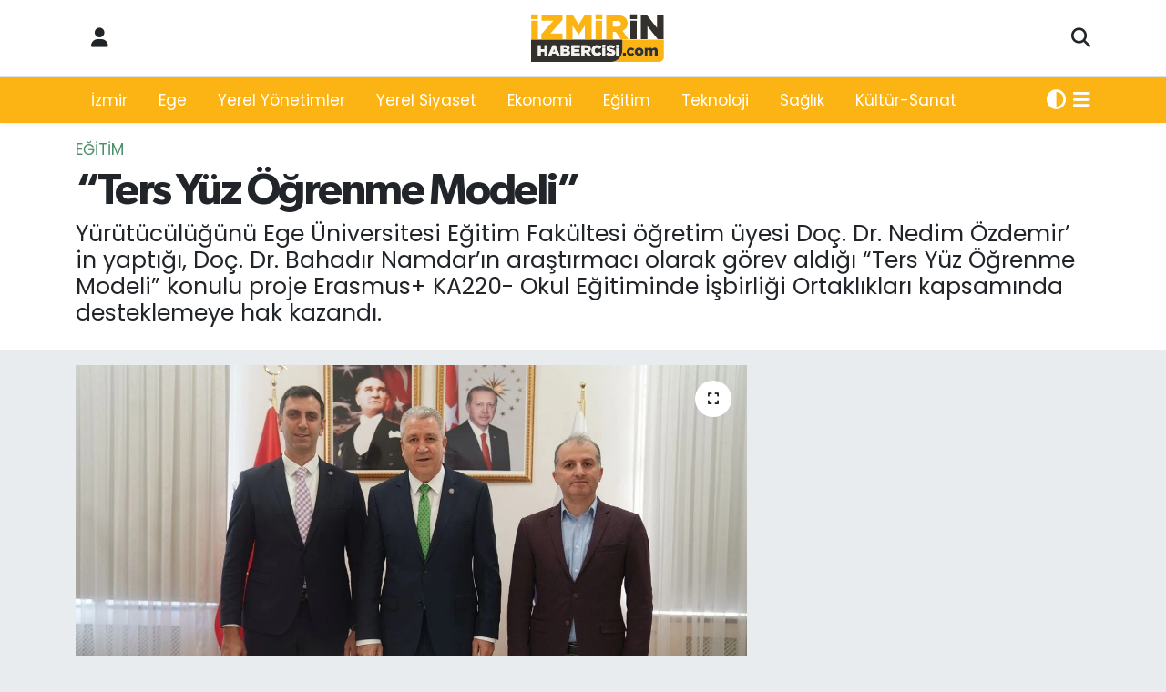

--- FILE ---
content_type: text/html; charset=UTF-8
request_url: https://www.izmirinhabercisi.com/ters-yuz-ogrenme-modeli
body_size: 18034
content:
<!DOCTYPE html>
<html lang="tr" data-theme="flow">
<head>
<link rel="dns-prefetch" href="//www.izmirinhabercisi.com">
<link rel="dns-prefetch" href="//izmirinhabercisicom.teimg.com">
<link rel="dns-prefetch" href="//static.tebilisim.com">
<link rel="dns-prefetch" href="//connect.facebook.net">
<link rel="dns-prefetch" href="//www.facebook.com">
<link rel="dns-prefetch" href="//pagead2.googlesyndication.com">
<link rel="dns-prefetch" href="//www.googletagmanager.com">
<link rel="dns-prefetch" href="//www.twitter.com">
<link rel="dns-prefetch" href="//www.instagram.com">
<link rel="dns-prefetch" href="//www.youtube.com">
<link rel="dns-prefetch" href="//api.whatsapp.com">
<link rel="dns-prefetch" href="//x.com">
<link rel="dns-prefetch" href="//www.linkedin.com">
<link rel="dns-prefetch" href="//pinterest.com">
<link rel="dns-prefetch" href="//t.me">
<link rel="dns-prefetch" href="//news.google.com">
<link rel="dns-prefetch" href="//tebilisim.com">
<link rel="dns-prefetch" href="//facebook.com">
<link rel="dns-prefetch" href="//twitter.com">

    <meta charset="utf-8">
<title>“Ters Yüz Öğrenme Modeli” - İzmir&#039;in Habercisi</title>
<meta name="description" content="Yürütücülüğünü Ege Üniversitesi Eğitim Fakültesi öğretim üyesi Doç. Dr. Nedim Özdemir’ in yaptığı, Doç. Dr. Bahadır Namdar’ın araştırmacı olarak görev aldığı “Ters Yüz Öğrenme Modeli” konulu proje Erasmus+ KA220- Okul Eğitiminde İşbirliği Ortaklıkları kapsamında desteklemeye hak kazandı.">
<meta name="keywords" content="Ters Yüz Öğrenme Modeli, Ege Üniversitesi Eğitim Fakültesi, Doç. Dr. Nedim Özdemir, Doç. Dr. Bahadır Namdar, Erasmus+ KA220">
<link rel="canonical" href="https://www.izmirinhabercisi.com/ters-yuz-ogrenme-modeli">
<meta name="viewport" content="width=device-width,initial-scale=1">
<meta name="X-UA-Compatible" content="IE=edge">
<meta name="robots" content="max-image-preview:large">
<meta name="theme-color" content="#fcb414">
<meta name="title" content="“Ters Yüz Öğrenme Modeli”">
<meta name="articleSection" content="news">
<meta name="datePublished" content="2023-03-01T10:23:00+03:00">
<meta name="dateModified" content="2023-03-01T10:23:00+03:00">
<meta name="articleAuthor" content="Atakan Şen">
<meta name="author" content="Atakan Şen">
<link rel="amphtml" href="https://www.izmirinhabercisi.com/ters-yuz-ogrenme-modeli/amp">
<meta property="og:site_name" content="İzmir&#039;in Habercisi">
<meta property="og:title" content="“Ters Yüz Öğrenme Modeli”">
<meta property="og:description" content="Yürütücülüğünü Ege Üniversitesi Eğitim Fakültesi öğretim üyesi Doç. Dr. Nedim Özdemir’ in yaptığı, Doç. Dr. Bahadır Namdar’ın araştırmacı olarak görev aldığı “Ters Yüz Öğrenme Modeli” konulu proje Erasmus+ KA220- Okul Eğitiminde İşbirliği Ortaklıkları kapsamında desteklemeye hak kazandı.">
<meta property="og:url" content="https://www.izmirinhabercisi.com/ters-yuz-ogrenme-modeli">
<meta property="og:image" content="https://izmirinhabercisicom.teimg.com/crop/1280x720/izmirinhabercisi-com/uploads/2023/03/docdr-bahadir-namdar-profdr-necdet-budak-docdr-nedim-ozdemir-1-6.JPG">
<meta property="og:image:width" content="1280">
<meta property="og:image:height" content="720">
<meta property="og:image:alt" content="“Ters Yüz Öğrenme Modeli”">
<meta property="og:article:published_time" content="2023-03-01T10:23:00+03:00">
<meta property="og:article:modified_time" content="2023-03-01T10:23:00+03:00">
<meta property="og:type" content="article">
<meta name="twitter:card" content="summary_large_image">
<meta name="twitter:site" content="@habercisizmirin">
<meta name="twitter:title" content="“Ters Yüz Öğrenme Modeli”">
<meta name="twitter:description" content="Yürütücülüğünü Ege Üniversitesi Eğitim Fakültesi öğretim üyesi Doç. Dr. Nedim Özdemir’ in yaptığı, Doç. Dr. Bahadır Namdar’ın araştırmacı olarak görev aldığı “Ters Yüz Öğrenme Modeli” konulu proje Erasmus+ KA220- Okul Eğitiminde İşbirliği Ortaklıkları kapsamında desteklemeye hak kazandı.">
<meta name="twitter:image" content="https://izmirinhabercisicom.teimg.com/crop/1280x720/izmirinhabercisi-com/uploads/2023/03/docdr-bahadir-namdar-profdr-necdet-budak-docdr-nedim-ozdemir-1-6.JPG">
<meta name="twitter:url" content="https://www.izmirinhabercisi.com/ters-yuz-ogrenme-modeli">
<link rel="shortcut icon" type="image/x-icon" href="https://izmirinhabercisicom.teimg.com/izmirinhabercisi-com/uploads/2021/10/izmirin-habercisi-favicon-1.png">
<link rel="manifest" href="https://www.izmirinhabercisi.com/manifest.json?v=6.6.4" />
<link rel="preload" href="https://static.tebilisim.com/flow/assets/css/font-awesome/fa-solid-900.woff2" as="font" type="font/woff2" crossorigin />
<link rel="preload" href="https://static.tebilisim.com/flow/assets/css/font-awesome/fa-brands-400.woff2" as="font" type="font/woff2" crossorigin />
<link rel="preload" href="https://static.tebilisim.com/flow/vendor/te/fonts/poppins/Poppins-400-Latin-Ext.woff2" as="font" type="font/woff2" crossorigin />
<link rel="preload" href="https://static.tebilisim.com/flow/vendor/te/fonts/poppins/Poppins-400-Latin.woff2" as="font" type="font/woff2" crossorigin />
<link rel="preload" href="https://static.tebilisim.com/flow/vendor/te/fonts/poppins/Poppins-500-Latin-Ext.woff2" as="font" type="font/woff2" crossorigin />
<link rel="preload" href="https://static.tebilisim.com/flow/vendor/te/fonts/poppins/Poppins-500-Latin.woff2" as="font" type="font/woff2" crossorigin />
<link rel="preload" href="https://static.tebilisim.com/flow/vendor/te/fonts/poppins/Poppins-700-Latin-Ext.woff2" as="font" type="font/woff2" crossorigin />
<link rel="preload" href="https://static.tebilisim.com/flow/vendor/te/fonts/poppins/Poppins-700-Latin.woff2" as="font" type="font/woff2" crossorigin />

<link rel="preload"
	href="https://static.tebilisim.com/flow/vendor/te/fonts/gibson/Gibson-Bold.woff2"
	as="font" type="font/woff2" crossorigin />
<link rel="preload"
	href="https://static.tebilisim.com/flow/vendor/te/fonts/gibson/Gibson-BoldItalic.woff2"
	as="font" type="font/woff2" crossorigin />
<link rel="preload"
	href="https://static.tebilisim.com/flow/vendor/te/fonts/gibson/Gibson-Italic.woff2"
	as="font" type="font/woff2" crossorigin />
<link rel="preload"
	href="https://static.tebilisim.com/flow/vendor/te/fonts/gibson/Gibson-Light.woff2"
	as="font" type="font/woff2" crossorigin />
<link rel="preload"
	href="https://static.tebilisim.com/flow/vendor/te/fonts/gibson/Gibson-LightItalic.woff2"
	as="font" type="font/woff2" crossorigin />
<link rel="preload"
	href="https://static.tebilisim.com/flow/vendor/te/fonts/gibson/Gibson-SemiBold.woff2"
	as="font" type="font/woff2" crossorigin />
<link rel="preload"
	href="https://static.tebilisim.com/flow/vendor/te/fonts/gibson/Gibson-SemiBoldItalic.woff2"
	as="font" type="font/woff2" crossorigin />
<link rel="preload"
	href="https://static.tebilisim.com/flow/vendor/te/fonts/gibson/Gibson.woff2"
	as="font" type="font/woff2" crossorigin />

<link rel="preload" as="style" href="https://static.tebilisim.com/flow/vendor/te/fonts/poppins.css?v=6.6.4">
<link rel="stylesheet" href="https://static.tebilisim.com/flow/vendor/te/fonts/poppins.css?v=6.6.4">
<link rel="preload" as="style" href="https://static.tebilisim.com/flow/vendor/te/fonts/gibson.css?v=6.6.4">
<link rel="stylesheet" href="https://static.tebilisim.com/flow/vendor/te/fonts/gibson.css?v=6.6.4">

<link rel="preload" as="style" href="https://izmirinhabercisicom.teimg.com/crop/1280x720/izmirinhabercisi-com/uploads/2023/03/docdr-bahadir-namdar-profdr-necdet-budak-docdr-nedim-ozdemir-1-6.JPG">
<link rel="preload" as="image" href="https://izmirinhabercisicom.teimg.com/crop/1280x720/izmirinhabercisi-com/uploads/2023/03/docdr-bahadir-namdar-profdr-necdet-budak-docdr-nedim-ozdemir-1-6.JPG">
<style>:root {
        --te-link-color: #333;
        --te-link-hover-color: #000;
        --te-font: "Poppins";
        --te-secondary-font: "Gibson";
        --te-h1-font-size: 48px;
        --te-color: #fcb414;
        --te-hover-color: #34312c;
        --mm-ocd-width: 85%!important; /*  Mobil Menü Genişliği */
        --swiper-theme-color: var(--te-color)!important;
        --header-13-color: #ffc107;
    }</style><link rel="preload" as="style" href="https://static.tebilisim.com/flow/assets/vendor/bootstrap/css/bootstrap.min.css?v=6.6.4">
<link rel="stylesheet" href="https://static.tebilisim.com/flow/assets/vendor/bootstrap/css/bootstrap.min.css?v=6.6.4">
<link rel="preload" as="style" href="https://static.tebilisim.com/flow/assets/css/app6.6.4.min.css">
<link rel="stylesheet" href="https://static.tebilisim.com/flow/assets/css/app6.6.4.min.css">



<script type="application/ld+json">{"@context":"https:\/\/schema.org","@type":"WebSite","url":"https:\/\/www.izmirinhabercisi.com","potentialAction":{"@type":"SearchAction","target":"https:\/\/www.izmirinhabercisi.com\/arama?q={query}","query-input":"required name=query"}}</script>

<script type="application/ld+json">{"@context":"https:\/\/schema.org","@type":"NewsMediaOrganization","url":"https:\/\/www.izmirinhabercisi.com","name":"\u0130zmir'in Habercisi","logo":"https:\/\/izmirinhabercisicom.teimg.com\/izmirinhabercisi-com\/uploads\/2021\/10\/logolar\/izmirin-habercisi-logo-1.svg","sameAs":["https:\/\/www.facebook.com\/izmirinhabercisi35","https:\/\/www.twitter.com\/habercisizmirin","in\/izmirin-habercisi\/","https:\/\/www.youtube.com\/channel\/UCzGnbyO4-6f4I2j5zlubfFw","https:\/\/www.instagram.com\/izmirin.habercisi"]}</script>

<script type="application/ld+json">{"@context":"https:\/\/schema.org","@graph":[{"@type":"SiteNavigationElement","name":"Ana Sayfa","url":"https:\/\/www.izmirinhabercisi.com","@id":"https:\/\/www.izmirinhabercisi.com"},{"@type":"SiteNavigationElement","name":"G\u00fcncel","url":"https:\/\/www.izmirinhabercisi.com\/guncel","@id":"https:\/\/www.izmirinhabercisi.com\/guncel"},{"@type":"SiteNavigationElement","name":"Ege","url":"https:\/\/www.izmirinhabercisi.com\/ege","@id":"https:\/\/www.izmirinhabercisi.com\/ege"},{"@type":"SiteNavigationElement","name":"Yerel Y\u00f6netimler","url":"https:\/\/www.izmirinhabercisi.com\/yerel-yonetimler","@id":"https:\/\/www.izmirinhabercisi.com\/yerel-yonetimler"},{"@type":"SiteNavigationElement","name":"Yerel Siyaset","url":"https:\/\/www.izmirinhabercisi.com\/yerel-siyaset","@id":"https:\/\/www.izmirinhabercisi.com\/yerel-siyaset"},{"@type":"SiteNavigationElement","name":"Magazin","url":"https:\/\/www.izmirinhabercisi.com\/magazin","@id":"https:\/\/www.izmirinhabercisi.com\/magazin"},{"@type":"SiteNavigationElement","name":"Ekonomi","url":"https:\/\/www.izmirinhabercisi.com\/ekonomi","@id":"https:\/\/www.izmirinhabercisi.com\/ekonomi"},{"@type":"SiteNavigationElement","name":"Spor","url":"https:\/\/www.izmirinhabercisi.com\/spor","@id":"https:\/\/www.izmirinhabercisi.com\/spor"},{"@type":"SiteNavigationElement","name":"E\u011fitim","url":"https:\/\/www.izmirinhabercisi.com\/egitim","@id":"https:\/\/www.izmirinhabercisi.com\/egitim"},{"@type":"SiteNavigationElement","name":"Teknoloji","url":"https:\/\/www.izmirinhabercisi.com\/teknoloji","@id":"https:\/\/www.izmirinhabercisi.com\/teknoloji"},{"@type":"SiteNavigationElement","name":"Siyaset","url":"https:\/\/www.izmirinhabercisi.com\/siyaset","@id":"https:\/\/www.izmirinhabercisi.com\/siyaset"},{"@type":"SiteNavigationElement","name":"Sa\u011fl\u0131k","url":"https:\/\/www.izmirinhabercisi.com\/saglik","@id":"https:\/\/www.izmirinhabercisi.com\/saglik"},{"@type":"SiteNavigationElement","name":"K\u00fclt\u00fcr-Sanat","url":"https:\/\/www.izmirinhabercisi.com\/kultur-sanat","@id":"https:\/\/www.izmirinhabercisi.com\/kultur-sanat"},{"@type":"SiteNavigationElement","name":"\u0130\u015f \u0130lanlar\u0131","url":"https:\/\/www.izmirinhabercisi.com\/is-ilanlari","@id":"https:\/\/www.izmirinhabercisi.com\/is-ilanlari"},{"@type":"SiteNavigationElement","name":"\u0130leti\u015fim","url":"https:\/\/www.izmirinhabercisi.com\/iletisim","@id":"https:\/\/www.izmirinhabercisi.com\/iletisim"},{"@type":"SiteNavigationElement","name":"Gizlilik S\u00f6zle\u015fmesi","url":"https:\/\/www.izmirinhabercisi.com\/gizlilik-sozlesmesi","@id":"https:\/\/www.izmirinhabercisi.com\/gizlilik-sozlesmesi"},{"@type":"SiteNavigationElement","name":"Yazarlar","url":"https:\/\/www.izmirinhabercisi.com\/yazarlar","@id":"https:\/\/www.izmirinhabercisi.com\/yazarlar"},{"@type":"SiteNavigationElement","name":"Foto Galeri","url":"https:\/\/www.izmirinhabercisi.com\/foto-galeri","@id":"https:\/\/www.izmirinhabercisi.com\/foto-galeri"},{"@type":"SiteNavigationElement","name":"Video Galeri","url":"https:\/\/www.izmirinhabercisi.com\/video","@id":"https:\/\/www.izmirinhabercisi.com\/video"},{"@type":"SiteNavigationElement","name":"Biyografiler","url":"https:\/\/www.izmirinhabercisi.com\/biyografi","@id":"https:\/\/www.izmirinhabercisi.com\/biyografi"},{"@type":"SiteNavigationElement","name":"R\u00f6portajlar","url":"https:\/\/www.izmirinhabercisi.com\/roportaj","@id":"https:\/\/www.izmirinhabercisi.com\/roportaj"},{"@type":"SiteNavigationElement","name":"Anketler","url":"https:\/\/www.izmirinhabercisi.com\/anketler","@id":"https:\/\/www.izmirinhabercisi.com\/anketler"}]}</script>

<script type="application/ld+json">{"@context":"https:\/\/schema.org","@type":"BreadcrumbList","itemListElement":[{"@type":"ListItem","position":1,"item":{"@type":"Thing","@id":"https:\/\/www.izmirinhabercisi.com","name":"Haberler"}},{"@type":"ListItem","position":2,"item":{"@type":"Thing","@id":"https:\/\/www.izmirinhabercisi.com\/egitim","name":"E\u011fitim"}},{"@type":"ListItem","position":3,"item":{"@type":"Thing","@id":"https:\/\/www.izmirinhabercisi.com\/ters-yuz-ogrenme-modeli","name":"\u201cTers Y\u00fcz \u00d6\u011frenme Modeli\u201d"}}]}</script>
<script type="application/ld+json">{"@context":"https:\/\/schema.org","@type":"NewsArticle","headline":"\u201cTers Y\u00fcz \u00d6\u011frenme Modeli\u201d","articleSection":"E\u011fitim","dateCreated":"2023-03-01T10:23:00+03:00","datePublished":"2023-03-01T10:23:00+03:00","dateModified":"2023-03-01T10:23:00+03:00","wordCount":317,"genre":"news","mainEntityOfPage":{"@type":"WebPage","@id":"https:\/\/www.izmirinhabercisi.com\/ters-yuz-ogrenme-modeli"},"articleBody":"Ege \u00dcniversitesi Rekt\u00f6r\u00fc Prof. Dr. Necdet Budak, \u201cTam akredite ara\u015ft\u0131rma \u00fcniversitemizde olu\u015fturdu\u011fumuz bilim ve ara\u015ft\u0131rma ekosisteminin olumlu yans\u0131malar\u0131n\u0131 almay\u0131 s\u00fcrd\u00fcr\u00fcyoruz. K\u0131ymetli akademisyenlerimiz \u00fcretti\u011fi projelerle, hem ulusal hem de uluslararas\u0131 arenada ad\u0131m\u0131z\u0131 duyurmaya devam ediyorlar. \u00dcniversitemiz koordinat\u00f6rl\u00fc\u011f\u00fcnde, dijitalle\u015fme ve uluslararas\u0131la\u015fma hedeflerimiz do\u011frultusunda haz\u0131rlanan \u2018Ters Y\u00fcz \u00d6\u011frenme Modeli\u2019 konulu proje ERASMUS+ KA220- Okul E\u011fitiminde \u0130\u015fbirli\u011fi Ortakl\u0131klar\u0131 kapsam\u0131nda desteklemeye uygun bulundu. E\u011fitim Fak\u00fcltesi \u00f6\u011fretim \u00fcyeleri Do\u00e7. Dr. Nedim \u00d6zdemir ve Do\u00e7. Dr. Bahad\u0131r Namdar\u2019\u0131 tebrik ediyor, ba\u015far\u0131lar\u0131n\u0131n devam\u0131n\u0131 diliyorum\u201d diye konu\u015ftu.\r\n\r\n\u201cDesteklenen 14 proje aras\u0131nda yer ald\u0131\u201d\r\n\r\nProje ile ilgili bilgi veren Ege \u00dcniversitesi E\u011fitim Fak\u00fcltesi \u00f6\u011fretim \u00fcyesi Do\u00e7. Dr. Nedim \u00d6zdemir ise \u201c\u00dcniversitemizin dijitalle\u015fme ve uluslararas\u0131la\u015fma hedefleri do\u011frultusunda haz\u0131rlad\u0131\u011f\u0131m\u0131z \u2018Ters Y\u00fcz \u00d6\u011frenme Modeli\u2019 konulu \u2018Flipping Learning Internationally in a Post Pandemic Era (FLIPP)\u2019 adl\u0131 projemiz 154 ba\u015fvuru aras\u0131ndan desteklenmeye hak kazanan 14 proje i\u00e7erisinde yer ald\u0131. ERASMUS+ KA220- Okul E\u011fitiminde \u0130\u015fbirli\u011fi Ortakl\u0131klar\u0131 kapsam\u0131nda haz\u0131rlad\u0131\u011f\u0131m\u0131z projenin koordinat\u00f6rl\u00fc\u011f\u00fcn\u00fc Ege \u00dcniversitesi \u00fcstleniyor.&nbsp; Projemizde, \u0130zmir Hayrettin Duran Anadolu Lisesi ile birlikte 5 farkl\u0131 \u00fclkeden 3 \u00fcniversite ve 3 orta\u00f6\u011fretim kurumu yer al\u0131yor. \u0130ki y\u0131l s\u00fcresince farkl\u0131 bran\u015flarda toplam 20 \u00f6\u011fretmen ve yakla\u015f\u0131k 500 \u00f6\u011frencinin yer alaca\u011f\u0131 \u00e7al\u0131\u015fmalarla dersin bilgi ve kavrama d\u00fczeyindeki i\u00e7eri\u011fi evde, uygulama ve daha \u00fcst basama\u011f\u0131na ait i\u00e7eri\u011fi ise okulda \u00f6\u011fretmen rehberli\u011finde yap\u0131lacak. Bu sayede \u00f6\u011frencilerin 21. y\u00fczy\u0131l becerilerini geli\u015ftirmelerine katk\u0131 sunaca\u011f\u0131z\u201d dedi.\r\n\r\nProjenin y\u00fcr\u00fct\u00fcc\u00fcl\u00fc\u011f\u00fcn\u00fc Ege \u00dcniversitesi E\u011fitim Fak\u00fcltesi \u00f6\u011fretim \u00fcyesi Do\u00e7. Dr. Nedim \u00d6zdemir yaparken, Do\u00e7. Dr. Bahad\u0131r Namdar projede ara\u015ft\u0131rmac\u0131 olarak yer al\u0131yor.\r\n\r\n\r\n\r\n--","description":"Y\u00fcr\u00fct\u00fcc\u00fcl\u00fc\u011f\u00fcn\u00fc Ege \u00dcniversitesi E\u011fitim Fak\u00fcltesi \u00f6\u011fretim \u00fcyesi Do\u00e7. Dr. Nedim \u00d6zdemir\u2019 in yapt\u0131\u011f\u0131, Do\u00e7. Dr. Bahad\u0131r Namdar\u2019\u0131n ara\u015ft\u0131rmac\u0131 olarak g\u00f6rev ald\u0131\u011f\u0131 \u201cTers Y\u00fcz \u00d6\u011frenme Modeli\u201d konulu proje Erasmus+ KA220- Okul E\u011fitiminde \u0130\u015fbirli\u011fi Ortakl\u0131klar\u0131 kapsam\u0131nda desteklemeye hak kazand\u0131.","inLanguage":"tr-TR","keywords":["Ters Y\u00fcz \u00d6\u011frenme Modeli","Ege \u00dcniversitesi E\u011fitim Fak\u00fcltesi","Do\u00e7. Dr. Nedim \u00d6zdemir","Do\u00e7. Dr. Bahad\u0131r Namdar","Erasmus+ KA220"],"image":{"@type":"ImageObject","url":"https:\/\/izmirinhabercisicom.teimg.com\/crop\/1280x720\/izmirinhabercisi-com\/uploads\/2023\/03\/docdr-bahadir-namdar-profdr-necdet-budak-docdr-nedim-ozdemir-1-6.JPG","width":"1280","height":"720","caption":"\u201cTers Y\u00fcz \u00d6\u011frenme Modeli\u201d"},"publishingPrinciples":"https:\/\/www.izmirinhabercisi.com\/gizlilik-sozlesmesi","isFamilyFriendly":"http:\/\/schema.org\/True","isAccessibleForFree":"http:\/\/schema.org\/True","publisher":{"@type":"Organization","name":"\u0130zmir'in Habercisi","image":"https:\/\/izmirinhabercisicom.teimg.com\/izmirinhabercisi-com\/uploads\/2021\/10\/logolar\/izmirin-habercisi-logo-1.svg","logo":{"@type":"ImageObject","url":"https:\/\/izmirinhabercisicom.teimg.com\/izmirinhabercisi-com\/uploads\/2021\/10\/logolar\/izmirin-habercisi-logo-1.svg","width":"640","height":"375"}},"author":{"@type":"Person","name":"Atakan \u015een","honorificPrefix":"","jobTitle":"","url":null}}</script>
<script data-cfasync="false" src="https://static.tebilisim.com/flow/assets/js/dark-mode.js?v=6.6.4"></script>





<meta name="facebook-domain-verification" content="mz4trb0oj3cyh1mecv7f6xmgg40poo" />
<meta name="yandex-verification" content="42a24231fd675c0a" />


<script>
  !function(f,b,e,v,n,t,s)
  {if(f.fbq)return;n=f.fbq=function(){n.callMethod?
  n.callMethod.apply(n,arguments):n.queue.push(arguments)};
  if(!f._fbq)f._fbq=n;n.push=n;n.loaded=!0;n.version='2.0';
  n.queue=[];t=b.createElement(e);t.async=!0;
  t.src=v;s=b.getElementsByTagName(e)[0];
  s.parentNode.insertBefore(t,s)}(window, document,'script',
  'https://connect.facebook.net/en_US/fbevents.js');
  fbq('init', '291532506211045');
  fbq('track', 'PageView');
</script>
<img height="1" width="1" style="display:none"
  src="https://www.facebook.com/tr?id=291532506211045&ev=PageView&noscript=1"
/>



<div align="center">
<script async src="https://pagead2.googlesyndication.com/pagead/js/adsbygoogle.js?client=ca-pub-5683675324471815"
     crossorigin="anonymous"></script>
     </div>



<script async data-cfasync="false"
	src="https://www.googletagmanager.com/gtag/js?id=UA-210466930-1"></script>
<script data-cfasync="false">
	window.dataLayer = window.dataLayer || [];
	  function gtag(){dataLayer.push(arguments);}
	  gtag('js', new Date());
	  gtag('config', 'UA-210466930-1');
</script>




</head>




<body class="d-flex flex-column min-vh-100">

    <div data-pagespeed="true"><amp-auto-ads type="adsense"
        data-ad-client="ca-pub-5683675324471815">
</amp-auto-ads></div>
    

    <header class="header-6">
    <nav class="top-header navbar navbar-expand-lg bg-white border-bottom">
        <div class="container">
            <div class="navigation-menu d-none d-lg-flex">
                <ul class="nav">
                  <li class="nav-item">
                    <a href="/member/login" class="nav-link"><i class="fa fa-user fa-lg"></i>
                    </a>
                  </li>
                </ul>
            </div>
            <div class="d-lg-none">
                <a href="#menu" title="Ana Menü"><i class="fa fa-bars fa-lg"></i></a>
            </div>
                        <a class="navbar-brand me-0" href="/" title="İzmir&#039;in Habercisi" >
                <img src="https://izmirinhabercisicom.teimg.com/izmirinhabercisi-com/uploads/2021/10/logolar/izmirin-habercisi-logo-1.svg" alt="İzmir&#039;in Habercisi" width="150" height="40" class="light-mode img-fluid flow-logo">
<img src="https://izmirinhabercisicom.teimg.com/izmirinhabercisi-com/uploads/2021/10/logolar/izmirin-habercisi-logo-footer.svg" alt="İzmir&#039;in Habercisi" width="150" height="40" class="dark-mode img-fluid flow-logo d-none">

            </a>
                        <ul class="nav">
                <li class="nav-item dropdown d-lg-none">
    <a href="#" class="nav-link p-0 me-2 " data-bs-toggle="dropdown" data-bs-display="static">
        <i class="fas fa-adjust fa-lg theme-icon-active"></i>
    </a>
    <ul class="dropdown-menu min-w-auto dropdown-menu-end shadow-none border-0 rounded-0">
        <li>
            <button type="button" class="dropdown-item d-flex align-items-center active" data-bs-theme-value="light">
                <i class="fa fa-sun me-1 mode-switch"></i>
                Açık
            </button>
        </li>
        <li>
            <button type="button" class="dropdown-item d-flex align-items-center" data-bs-theme-value="dark">
                <i class="fa fa-moon me-1 mode-switch"></i>
                Koyu
            </button>
        </li>
        <li>
            <button type="button" class="dropdown-item d-flex align-items-center" data-bs-theme-value="auto">
                <i class="fas fa-adjust me-1 mode-switch"></i>
                Sistem
            </button>
        </li>
    </ul>
</li>

                <li class="nav-item">
                    <a href="/arama" class="nav-link p-0" title="Ara">
                        <i class="fa fa-search fa-lg"></i>
                    </a>
                </li>
            </ul>
        </div>
    </nav>
    <div class="main-menu navbar navbar-expand-lg d-none d-lg-block shadow-sm bg-te-color py-1">
        <div class="container">
            <ul  class="nav">
        <li class="nav-item   ">
        <a href="/izmir" class="nav-link text-white" target="_self" title="İzmir">İzmir</a>
        
    </li>
        <li class="nav-item   ">
        <a href="/ege" class="nav-link text-white" target="_self" title="Ege">Ege</a>
        
    </li>
        <li class="nav-item   ">
        <a href="/yerel-yonetimler" class="nav-link text-white" target="_self" title="Yerel Yönetimler">Yerel Yönetimler</a>
        
    </li>
        <li class="nav-item   ">
        <a href="/yerel-siyaset" class="nav-link text-white" target="_self" title="Yerel Siyaset">Yerel Siyaset</a>
        
    </li>
        <li class="nav-item   ">
        <a href="/ekonomi" class="nav-link text-white" target="_self" title="Ekonomi">Ekonomi</a>
        
    </li>
        <li class="nav-item   ">
        <a href="/egitim" class="nav-link text-white" target="_self" title="Eğitim">Eğitim</a>
        
    </li>
        <li class="nav-item   ">
        <a href="/teknoloji" class="nav-link text-white" target="_self" title="Teknoloji">Teknoloji</a>
        
    </li>
        <li class="nav-item   ">
        <a href="/saglik" class="nav-link text-white" target="_self" title="Sağlık">Sağlık</a>
        
    </li>
        <li class="nav-item   ">
        <a href="/kultur-sanat" class="nav-link text-white" target="_self" title="Kültür-Sanat">Kültür-Sanat</a>
        
    </li>
    </ul>

            <ul class="nav">
                <li class="nav-item dropdown d-none d-lg-block">
    <a href="#" class="nav-link p-0 me-2 text-white " data-bs-toggle="dropdown" data-bs-display="static">
        <i class="fas fa-adjust fa-lg theme-icon-active"></i>
    </a>
    <ul class="dropdown-menu min-w-auto dropdown-menu-end shadow-none border-0 rounded-0">
        <li>
            <button type="button" class="dropdown-item d-flex align-items-center active" data-bs-theme-value="light">
                <i class="fa fa-sun me-1 mode-switch"></i>
                Açık
            </button>
        </li>
        <li>
            <button type="button" class="dropdown-item d-flex align-items-center" data-bs-theme-value="dark">
                <i class="fa fa-moon me-1 mode-switch"></i>
                Koyu
            </button>
        </li>
        <li>
            <button type="button" class="dropdown-item d-flex align-items-center" data-bs-theme-value="auto">
                <i class="fas fa-adjust me-1 mode-switch"></i>
                Sistem
            </button>
        </li>
    </ul>
</li>

                <li class="nav-item dropdown position-static">
                    <a class="nav-link p-0 text-white" data-bs-toggle="dropdown" href="#" aria-haspopup="true"
                        aria-expanded="false" title="Ana Menü"><i class="fa fa-bars fa-lg"></i></a>
                    <div class="mega-menu dropdown-menu dropdown-menu-end text-capitalize shadow-lg border-0 rounded-0">

    <div class="row g-3 small p-3">

        
        <div class="col">
        <a href="/egitim" class="d-block border-bottom  pb-2 mb-2" target="_self" title="Eğitim">Eğitim</a>
            <a href="/teknoloji" class="d-block border-bottom  pb-2 mb-2" target="_self" title="Teknoloji">Teknoloji</a>
            <a href="/saglik" class="d-block border-bottom  pb-2 mb-2" target="_self" title="Sağlık">Sağlık</a>
        </div>


    </div>

    <div class="p-3 bg-light">
                <a class="me-3"
            href="https://www.facebook.com/izmirinhabercisi35" target="_blank" rel="nofollow noreferrer noopener"><i class="fab fa-facebook me-2 text-navy"></i> Facebook</a>
                        <a class="me-3"
            href="https://www.twitter.com/habercisizmirin" target="_blank" rel="nofollow noreferrer noopener"><i class="fab fa-x-twitter "></i> Twitter</a>
                        <a class="me-3"
            href="https://www.instagram.com/izmirin.habercisi" target="_blank" rel="nofollow noreferrer noopener"><i class="fab fa-instagram me-2 text-magenta"></i> Instagram</a>
                        <a class="me-3"
            href="in/izmirin-habercisi/" target="_blank" rel="nofollow noreferrer noopener"><i class="fab fa-linkedin me-2 text-navy"></i> Linkedin</a>
                        <a class="me-3"
            href="https://www.youtube.com/channel/UCzGnbyO4-6f4I2j5zlubfFw" target="_blank" rel="nofollow noreferrer noopener"><i class="fab fa-youtube me-2 text-danger"></i> Youtube</a>
                                                <a class="" href="https://api.whatsapp.com/send?phone=05422538200" title="Whatsapp" rel="nofollow noreferrer noopener"><i
            class="fab fa-whatsapp me-2 text-navy"></i> WhatsApp İhbar Hattı</a>    </div>

    <div class="mega-menu-footer p-2 bg-te-color">
        <a class="dropdown-item text-white" href="/kunye" title="Künye"><i class="fa fa-id-card me-2"></i> Künye</a>
        <a class="dropdown-item text-white" href="/iletisim" title="İletişim"><i class="fa fa-envelope me-2"></i> İletişim</a>
        <a class="dropdown-item text-white" href="/rss-baglantilari" title="RSS Bağlantıları"><i class="fa fa-rss me-2"></i> RSS Bağlantıları</a>
        <a class="dropdown-item text-white" href="/member/login" title="Üyelik Girişi"><i class="fa fa-user me-2"></i> Üyelik Girişi</a>
    </div>


</div>

                </li>
            </ul>
        </div>

    </div>
    <ul  class="mobile-categories d-lg-none list-inline bg-white">
        <li class="list-inline-item">
        <a href="/izmir" class="text-dark" target="_self" title="İzmir">
                İzmir
        </a>
    </li>
        <li class="list-inline-item">
        <a href="/ege" class="text-dark" target="_self" title="Ege">
                Ege
        </a>
    </li>
        <li class="list-inline-item">
        <a href="/yerel-yonetimler" class="text-dark" target="_self" title="Yerel Yönetimler">
                Yerel Yönetimler
        </a>
    </li>
        <li class="list-inline-item">
        <a href="/yerel-siyaset" class="text-dark" target="_self" title="Yerel Siyaset">
                Yerel Siyaset
        </a>
    </li>
        <li class="list-inline-item">
        <a href="/ekonomi" class="text-dark" target="_self" title="Ekonomi">
                Ekonomi
        </a>
    </li>
        <li class="list-inline-item">
        <a href="/egitim" class="text-dark" target="_self" title="Eğitim">
                Eğitim
        </a>
    </li>
        <li class="list-inline-item">
        <a href="/teknoloji" class="text-dark" target="_self" title="Teknoloji">
                Teknoloji
        </a>
    </li>
        <li class="list-inline-item">
        <a href="/saglik" class="text-dark" target="_self" title="Sağlık">
                Sağlık
        </a>
    </li>
        <li class="list-inline-item">
        <a href="/kultur-sanat" class="text-dark" target="_self" title="Kültür-Sanat">
                Kültür-Sanat
        </a>
    </li>
    </ul>


</header>







<main class="single overflow-hidden" style="min-height: 300px">

            
    
    <div class="infinite" data-show-advert="1">

    

    <div class="infinite-item d-block" data-id="6703" data-category-id="46" data-reference="TE\Blog\Models\Post" data-json-url="/service/json/featured-infinite.json">

        

        <div class="news-header py-3 bg-white">
            <div class="container">

                

                <div class="text-center text-lg-start">
                    <a href="https://www.izmirinhabercisi.com/egitim" target="_self" title="Eğitim" style="color: #4d8f6a;" class="text-uppercase category">Eğitim</a>
                </div>

                <h1 class="h2 fw-bold text-lg-start headline my-2 text-center" itemprop="headline">“Ters Yüz Öğrenme Modeli”</h1>
                
                <h2 class="lead text-center text-lg-start text-dark description" itemprop="description">Yürütücülüğünü Ege Üniversitesi Eğitim Fakültesi öğretim üyesi Doç. Dr. Nedim Özdemir’ in yaptığı, Doç. Dr. Bahadır Namdar’ın araştırmacı olarak görev aldığı “Ters Yüz Öğrenme Modeli” konulu proje Erasmus+ KA220- Okul Eğitiminde İşbirliği Ortaklıkları kapsamında desteklemeye hak kazandı.</h2>
                
            </div>
        </div>


        <div class="container g-0 g-sm-4">

            <div class="news-section overflow-hidden mt-lg-3">
                <div class="row g-3">
                    <div class="col-lg-8">
                        <div class="card border-0 rounded-0 mb-3">

                            <div class="inner">
    <a href="https://izmirinhabercisicom.teimg.com/crop/1280x720/izmirinhabercisi-com/uploads/2023/03/docdr-bahadir-namdar-profdr-necdet-budak-docdr-nedim-ozdemir-1-6.JPG" class="position-relative d-block" data-fancybox>
                        <div class="zoom-in-out m-3">
            <i class="fa fa-expand" style="font-size: 14px"></i>
        </div>
        <img class="img-fluid" src="https://izmirinhabercisicom.teimg.com/crop/1280x720/izmirinhabercisi-com/uploads/2023/03/docdr-bahadir-namdar-profdr-necdet-budak-docdr-nedim-ozdemir-1-6.JPG" alt="“Ters Yüz Öğrenme Modeli”" width="860" height="504" loading="eager" fetchpriority="high" decoding="async" style="width:100%; aspect-ratio: 860 / 504;" />
            </a>
</div>





                            <div class="share-area d-flex justify-content-between align-items-center bg-light p-2">

    <div class="mobile-share-button-container mb-2 d-block d-md-none">
    <button
        class="btn btn-primary btn-sm rounded-0 shadow-sm w-100"
        onclick="handleMobileShare(event, '“Ters Yüz Öğrenme Modeli”', 'https://www.izmirinhabercisi.com/ters-yuz-ogrenme-modeli')"
        title="Paylaş"
    >
        <i class="fas fa-share-alt me-2"></i>Paylaş
    </button>
</div>

<div class="social-buttons-new d-none d-md-flex justify-content-between">
    <a
        href="https://www.facebook.com/sharer/sharer.php?u=https%3A%2F%2Fwww.izmirinhabercisi.com%2Fters-yuz-ogrenme-modeli"
        onclick="initiateDesktopShare(event, 'facebook')"
        class="btn btn-primary btn-sm rounded-0 shadow-sm me-1"
        title="Facebook'ta Paylaş"
        data-platform="facebook"
        data-share-url="https://www.izmirinhabercisi.com/ters-yuz-ogrenme-modeli"
        data-share-title="“Ters Yüz Öğrenme Modeli”"
        rel="noreferrer nofollow noopener external"
    >
        <i class="fab fa-facebook-f"></i>
    </a>

    <a
        href="https://x.com/intent/tweet?url=https%3A%2F%2Fwww.izmirinhabercisi.com%2Fters-yuz-ogrenme-modeli&text=%E2%80%9CTers+Y%C3%BCz+%C3%96%C4%9Frenme+Modeli%E2%80%9D"
        onclick="initiateDesktopShare(event, 'twitter')"
        class="btn btn-dark btn-sm rounded-0 shadow-sm me-1"
        title="X'de Paylaş"
        data-platform="twitter"
        data-share-url="https://www.izmirinhabercisi.com/ters-yuz-ogrenme-modeli"
        data-share-title="“Ters Yüz Öğrenme Modeli”"
        rel="noreferrer nofollow noopener external"
    >
        <i class="fab fa-x-twitter text-white"></i>
    </a>

    <a
        href="https://api.whatsapp.com/send?text=%E2%80%9CTers+Y%C3%BCz+%C3%96%C4%9Frenme+Modeli%E2%80%9D+-+https%3A%2F%2Fwww.izmirinhabercisi.com%2Fters-yuz-ogrenme-modeli"
        onclick="initiateDesktopShare(event, 'whatsapp')"
        class="btn btn-success btn-sm rounded-0 btn-whatsapp shadow-sm me-1"
        title="Whatsapp'ta Paylaş"
        data-platform="whatsapp"
        data-share-url="https://www.izmirinhabercisi.com/ters-yuz-ogrenme-modeli"
        data-share-title="“Ters Yüz Öğrenme Modeli”"
        rel="noreferrer nofollow noopener external"
    >
        <i class="fab fa-whatsapp fa-lg"></i>
    </a>

    <div class="dropdown">
        <button class="dropdownButton btn btn-sm rounded-0 btn-warning border-none shadow-sm me-1" type="button" data-bs-toggle="dropdown" name="socialDropdownButton" title="Daha Fazla">
            <i id="icon" class="fa fa-plus"></i>
        </button>

        <ul class="dropdown-menu dropdown-menu-end border-0 rounded-1 shadow">
            <li>
                <a
                    href="https://www.linkedin.com/sharing/share-offsite/?url=https%3A%2F%2Fwww.izmirinhabercisi.com%2Fters-yuz-ogrenme-modeli"
                    class="dropdown-item"
                    onclick="initiateDesktopShare(event, 'linkedin')"
                    data-platform="linkedin"
                    data-share-url="https://www.izmirinhabercisi.com/ters-yuz-ogrenme-modeli"
                    data-share-title="“Ters Yüz Öğrenme Modeli”"
                    rel="noreferrer nofollow noopener external"
                    title="Linkedin"
                >
                    <i class="fab fa-linkedin text-primary me-2"></i>Linkedin
                </a>
            </li>
            <li>
                <a
                    href="https://pinterest.com/pin/create/button/?url=https%3A%2F%2Fwww.izmirinhabercisi.com%2Fters-yuz-ogrenme-modeli&description=%E2%80%9CTers+Y%C3%BCz+%C3%96%C4%9Frenme+Modeli%E2%80%9D&media="
                    class="dropdown-item"
                    onclick="initiateDesktopShare(event, 'pinterest')"
                    data-platform="pinterest"
                    data-share-url="https://www.izmirinhabercisi.com/ters-yuz-ogrenme-modeli"
                    data-share-title="“Ters Yüz Öğrenme Modeli”"
                    rel="noreferrer nofollow noopener external"
                    title="Pinterest"
                >
                    <i class="fab fa-pinterest text-danger me-2"></i>Pinterest
                </a>
            </li>
            <li>
                <a
                    href="https://t.me/share/url?url=https%3A%2F%2Fwww.izmirinhabercisi.com%2Fters-yuz-ogrenme-modeli&text=%E2%80%9CTers+Y%C3%BCz+%C3%96%C4%9Frenme+Modeli%E2%80%9D"
                    class="dropdown-item"
                    onclick="initiateDesktopShare(event, 'telegram')"
                    data-platform="telegram"
                    data-share-url="https://www.izmirinhabercisi.com/ters-yuz-ogrenme-modeli"
                    data-share-title="“Ters Yüz Öğrenme Modeli”"
                    rel="noreferrer nofollow noopener external"
                    title="Telegram"
                >
                    <i class="fab fa-telegram-plane text-primary me-2"></i>Telegram
                </a>
            </li>
            <li class="border-0">
                <a class="dropdown-item" href="javascript:void(0)" onclick="printContent(event)" title="Yazdır">
                    <i class="fas fa-print text-dark me-2"></i>
                    Yazdır
                </a>
            </li>
            <li class="border-0">
                <a class="dropdown-item" href="javascript:void(0)" onclick="copyURL(event, 'https://www.izmirinhabercisi.com/ters-yuz-ogrenme-modeli')" rel="noreferrer nofollow noopener external" title="Bağlantıyı Kopyala">
                    <i class="fas fa-link text-dark me-2"></i>
                    Kopyala
                </a>
            </li>
        </ul>
    </div>
</div>

<script>
    var shareableModelId = 6703;
    var shareableModelClass = 'TE\\Blog\\Models\\Post';

    function shareCount(id, model, platform, url) {
        fetch("https://www.izmirinhabercisi.com/sharecount", {
            method: 'POST',
            headers: {
                'Content-Type': 'application/json',
                'X-CSRF-TOKEN': document.querySelector('meta[name="csrf-token"]')?.getAttribute('content')
            },
            body: JSON.stringify({ id, model, platform, url })
        }).catch(err => console.error('Share count fetch error:', err));
    }

    function goSharePopup(url, title, width = 600, height = 400) {
        const left = (screen.width - width) / 2;
        const top = (screen.height - height) / 2;
        window.open(
            url,
            title,
            `width=${width},height=${height},left=${left},top=${top},resizable=yes,scrollbars=yes`
        );
    }

    async function handleMobileShare(event, title, url) {
        event.preventDefault();

        if (shareableModelId && shareableModelClass) {
            shareCount(shareableModelId, shareableModelClass, 'native_mobile_share', url);
        }

        const isAndroidWebView = navigator.userAgent.includes('Android') && !navigator.share;

        if (isAndroidWebView) {
            window.location.href = 'androidshare://paylas?title=' + encodeURIComponent(title) + '&url=' + encodeURIComponent(url);
            return;
        }

        if (navigator.share) {
            try {
                await navigator.share({ title: title, url: url });
            } catch (error) {
                if (error.name !== 'AbortError') {
                    console.error('Web Share API failed:', error);
                }
            }
        } else {
            alert("Bu cihaz paylaşımı desteklemiyor.");
        }
    }

    function initiateDesktopShare(event, platformOverride = null) {
        event.preventDefault();
        const anchor = event.currentTarget;
        const platform = platformOverride || anchor.dataset.platform;
        const webShareUrl = anchor.href;
        const contentUrl = anchor.dataset.shareUrl || webShareUrl;

        if (shareableModelId && shareableModelClass && platform) {
            shareCount(shareableModelId, shareableModelClass, platform, contentUrl);
        }

        goSharePopup(webShareUrl, platform ? platform.charAt(0).toUpperCase() + platform.slice(1) : "Share");
    }

    function copyURL(event, urlToCopy) {
        event.preventDefault();
        navigator.clipboard.writeText(urlToCopy).then(() => {
            alert('Bağlantı panoya kopyalandı!');
        }).catch(err => {
            console.error('Could not copy text: ', err);
            try {
                const textArea = document.createElement("textarea");
                textArea.value = urlToCopy;
                textArea.style.position = "fixed";
                document.body.appendChild(textArea);
                textArea.focus();
                textArea.select();
                document.execCommand('copy');
                document.body.removeChild(textArea);
                alert('Bağlantı panoya kopyalandı!');
            } catch (fallbackErr) {
                console.error('Fallback copy failed:', fallbackErr);
            }
        });
    }

    function printContent(event) {
        event.preventDefault();

        const triggerElement = event.currentTarget;
        const contextContainer = triggerElement.closest('.infinite-item') || document;

        const header      = contextContainer.querySelector('.post-header');
        const media       = contextContainer.querySelector('.news-section .col-lg-8 .inner, .news-section .col-lg-8 .ratio, .news-section .col-lg-8 iframe');
        const articleBody = contextContainer.querySelector('.article-text');

        if (!header && !media && !articleBody) {
            window.print();
            return;
        }

        let printHtml = '';
        
        if (header) {
            const titleEl = header.querySelector('h1');
            const descEl  = header.querySelector('.description, h2.lead');

            let cleanHeaderHtml = '<div class="printed-header">';
            if (titleEl) cleanHeaderHtml += titleEl.outerHTML;
            if (descEl)  cleanHeaderHtml += descEl.outerHTML;
            cleanHeaderHtml += '</div>';

            printHtml += cleanHeaderHtml;
        }

        if (media) {
            printHtml += media.outerHTML;
        }

        if (articleBody) {
            const articleClone = articleBody.cloneNode(true);
            articleClone.querySelectorAll('.post-flash').forEach(function (el) {
                el.parentNode.removeChild(el);
            });
            printHtml += articleClone.outerHTML;
        }
        const iframe = document.createElement('iframe');
        iframe.style.position = 'fixed';
        iframe.style.right = '0';
        iframe.style.bottom = '0';
        iframe.style.width = '0';
        iframe.style.height = '0';
        iframe.style.border = '0';
        document.body.appendChild(iframe);

        const frameWindow = iframe.contentWindow || iframe;
        const title = document.title || 'Yazdır';
        const headStyles = Array.from(document.querySelectorAll('link[rel="stylesheet"], style'))
            .map(el => el.outerHTML)
            .join('');

        iframe.onload = function () {
            try {
                frameWindow.focus();
                frameWindow.print();
            } finally {
                setTimeout(function () {
                    document.body.removeChild(iframe);
                }, 1000);
            }
        };

        const doc = frameWindow.document;
        doc.open();
        doc.write(`
            <!doctype html>
            <html lang="tr">
                <head>
<link rel="dns-prefetch" href="//www.izmirinhabercisi.com">
<link rel="dns-prefetch" href="//izmirinhabercisicom.teimg.com">
<link rel="dns-prefetch" href="//static.tebilisim.com">
<link rel="dns-prefetch" href="//connect.facebook.net">
<link rel="dns-prefetch" href="//www.facebook.com">
<link rel="dns-prefetch" href="//pagead2.googlesyndication.com">
<link rel="dns-prefetch" href="//www.googletagmanager.com">
<link rel="dns-prefetch" href="//www.twitter.com">
<link rel="dns-prefetch" href="//www.instagram.com">
<link rel="dns-prefetch" href="//www.youtube.com">
<link rel="dns-prefetch" href="//api.whatsapp.com">
<link rel="dns-prefetch" href="//x.com">
<link rel="dns-prefetch" href="//www.linkedin.com">
<link rel="dns-prefetch" href="//pinterest.com">
<link rel="dns-prefetch" href="//t.me">
<link rel="dns-prefetch" href="//news.google.com">
<link rel="dns-prefetch" href="//tebilisim.com">
<link rel="dns-prefetch" href="//facebook.com">
<link rel="dns-prefetch" href="//twitter.com">
                    <meta charset="utf-8">
                    <title>${title}</title>
                    ${headStyles}
                    <style>
                        html, body {
                            margin: 0;
                            padding: 0;
                            background: #ffffff;
                        }
                        .printed-article {
                            margin: 0;
                            padding: 20px;
                            box-shadow: none;
                            background: #ffffff;
                        }
                    </style>
                </head>
                <body>
                    <div class="printed-article">
                        ${printHtml}
                    </div>
                </body>
            </html>
        `);
        doc.close();
    }

    var dropdownButton = document.querySelector('.dropdownButton');
    if (dropdownButton) {
        var icon = dropdownButton.querySelector('#icon');
        var parentDropdown = dropdownButton.closest('.dropdown');
        if (parentDropdown && icon) {
            parentDropdown.addEventListener('show.bs.dropdown', function () {
                icon.classList.remove('fa-plus');
                icon.classList.add('fa-minus');
            });
            parentDropdown.addEventListener('hide.bs.dropdown', function () {
                icon.classList.remove('fa-minus');
                icon.classList.add('fa-plus');
            });
        }
    }
</script>

    
        
        <div class="google-news share-are text-end">

            <a href="#" title="Metin boyutunu küçült" class="te-textDown btn btn-sm btn-white rounded-0 me-1">A<sup>-</sup></a>
            <a href="#" title="Metin boyutunu büyüt" class="te-textUp btn btn-sm btn-white rounded-0 me-1">A<sup>+</sup></a>

                        <a href="https://news.google.com/publications/CAAqBwgKMKO9rQswsMjFAw?ceid=TR:tr&amp;amp;oc=3" title="Abone Ol" target="_blank">
                <img src="https://www.izmirinhabercisi.com/themes/flow/assets/img/google-news-icon.svg" loading="lazy" class="img-fluid" width="34" height="34" alt="Google News">
            </a>
            
        </div>
        

    
</div>


                            <div class="row small p-2 meta-data border-bottom">
                                <div class="col-sm-12 small text-center text-sm-start">
                                                                        <time class="me-3"><i class="fa fa-calendar me-1"></i> 01.03.2023 - 10:23</time>
                                                                                                                                                <span class="me-3"><i class="fa fa-share-alt me-1"></i> 28</span>
                                                                                                            <span class="me-3">
                                    <i class="fa fa-clock me-1"></i> Okunma Süresi: 1 Dk
                                    </span>
                                                                    </div>
                            </div>
                            <div class="article-text container-padding" data-text-id="6703" property="articleBody">
                                
                                <p style="text-align: justify;">Ege Üniversitesi Rektörü Prof. Dr. Necdet Budak, “Tam akredite araştırma üniversitemizde oluşturduğumuz bilim ve araştırma ekosisteminin olumlu yansımalarını almayı sürdürüyoruz. Kıymetli akademisyenlerimiz ürettiği projelerle, hem ulusal hem de uluslararası arenada adımızı duyurmaya devam ediyorlar. Üniversitemiz koordinatörlüğünde, dijitalleşme ve uluslararasılaşma hedeflerimiz doğrultusunda hazırlanan ‘Ters Yüz Öğrenme Modeli’ konulu proje ERASMUS+ KA220- Okul Eğitiminde İşbirliği Ortaklıkları kapsamında desteklemeye uygun bulundu. Eğitim Fakültesi öğretim üyeleri Doç. Dr. Nedim Özdemir ve Doç. Dr. Bahadır Namdar’ı tebrik ediyor, başarılarının devamını diliyorum” diye konuştu.</p>

<p style="text-align: justify;"><b>“Desteklenen 14 proje arasında yer aldı”</b></p>

<p style="text-align: justify;">Proje ile ilgili bilgi veren Ege Üniversitesi Eğitim Fakültesi öğretim üyesi Doç. Dr. Nedim Özdemir ise “Üniversitemizin dijitalleşme ve uluslararasılaşma hedefleri doğrultusunda hazırladığımız ‘Ters Yüz Öğrenme Modeli’ konulu ‘Flipping Learning Internationally in a Post Pandemic Era (FLIPP)’ adlı projemiz 154 başvuru arasından desteklenmeye hak kazanan 14 proje içerisinde yer aldı. ERASMUS+ KA220- Okul Eğitiminde İşbirliği Ortaklıkları kapsamında hazırladığımız projenin koordinatörlüğünü Ege Üniversitesi üstleniyor.&nbsp; Projemizde, İzmir Hayrettin Duran Anadolu Lisesi ile birlikte 5 farklı ülkeden 3 üniversite ve 3 ortaöğretim kurumu yer alıyor. İki yıl süresince farklı branşlarda toplam 20 öğretmen ve yaklaşık 500 öğrencinin yer alacağı çalışmalarla dersin bilgi ve kavrama düzeyindeki içeriği evde, uygulama ve daha üst basamağına ait içeriği ise okulda öğretmen rehberliğinde yapılacak. Bu sayede öğrencilerin 21. yüzyıl becerilerini geliştirmelerine katkı sunacağız” dedi.</p><div id="ad_121" data-channel="121" data-advert="temedya" data-rotation="120" class="mb-3 text-center"></div>
                                <div id="ad_121_mobile" data-channel="121" data-advert="temedya" data-rotation="120" class="mb-3 text-center"></div><div class="post-flash">
        <!--<h3 class="post-flash__title">Gözden kaçırmayın</h3>-->
                <a class="d-block bg-danger text-light my-3 p-1" href="/ted-egitime-destek-projelerini-buyutuyor" title="TED Eğitime Destek Projelerini Büyütüyor" target="_self">
            <div class="row g-0 align-items-center">
            <div class="col-5 col-sm-3">
                <img src="https://izmirinhabercisicom.teimg.com/crop/250x150/izmirinhabercisi-com/uploads/2025/12/ted-emd-burs.jpeg" loading="lazy" width="860" height="504" alt="TED Eğitime Destek Projelerini Büyütüyor" class="img-fluid">
            </div>
            <div class="col-7 col-sm-9">
                <div class="post-flash-heading p-2">
                <div class="title-3-line mb-0 mb-md-2 fw-bold lh-sm text-white">TED Eğitime Destek Projelerini Büyütüyor</div>
                <div class="btn btn-white text-danger btn-sm fw-bold d-none d-md-inline border-0" style="background-color: #fff!important ">İçeriği Görüntüle <i class="fa fa-arrow-right ps-2"></i></div>
                </div>
            </div>
            </div>
        </a>
            </div>


<p style="text-align: justify;">Projenin yürütücülüğünü Ege Üniversitesi Eğitim Fakültesi öğretim üyesi Doç. Dr. Nedim Özdemir yaparken, Doç. Dr. Bahadır Namdar projede araştırmacı olarak yer alıyor.</p>

<p style="text-align: justify;"></p>

<p style="text-align: justify;">--</p></p><div class="article-source py-3 small ">
                </div>

                                                                
                            </div>

                                                        <div class="card-footer bg-light border-0">
                                                                <a href="https://www.izmirinhabercisi.com/haberleri/ters-yuz-ogrenme-modeli" title="Ters Yüz Öğrenme Modeli" class="btn btn-sm btn-outline-secondary me-1 my-1" rel="nofollow">Ters Yüz Öğrenme Modeli</a>
                                                                <a href="https://www.izmirinhabercisi.com/haberleri/ege-universitesi-egitim-fakultesi" title="Ege Üniversitesi Eğitim Fakültesi" class="btn btn-sm btn-outline-secondary me-1 my-1" rel="nofollow">Ege Üniversitesi Eğitim Fakültesi</a>
                                                                <a href="https://www.izmirinhabercisi.com/haberleri/doc-dr-nedim-ozdemir" title="Doç. Dr. Nedim Özdemir" class="btn btn-sm btn-outline-secondary me-1 my-1" rel="nofollow">Doç. Dr. Nedim Özdemir</a>
                                                                <a href="https://www.izmirinhabercisi.com/haberleri/doc-dr-bahadir-namdar" title="Doç. Dr. Bahadır Namdar" class="btn btn-sm btn-outline-secondary me-1 my-1" rel="nofollow">Doç. Dr. Bahadır Namdar</a>
                                                                <a href="https://www.izmirinhabercisi.com/haberleri/erasmus-ka220" title="Erasmus+ KA220" class="btn btn-sm btn-outline-secondary me-1 my-1" rel="nofollow">Erasmus+ KA220</a>
                                                            </div>
                            
                        </div>

                        <div class="editors-choice my-3">
        <div class="row g-2">
                            <div class="col-12">
                    <a class="d-block bg-te-color p-1" href="/niyazi-arslan-15-yillik-emegimize-coktu" title="Niyazi Arslan 15 Yıllık Emeğimize Çöktü" target="_self">
                        <div class="row g-1 align-items-center">
                            <div class="col-5 col-sm-3">
                                <img src="https://izmirinhabercisicom.teimg.com/crop/250x150/izmirinhabercisi-com/uploads/2025/12/niyazi-arslan-15-yillik-emegimize-coktu.png" loading="lazy" width="860" height="504"
                                    alt="Niyazi Arslan 15 Yıllık Emeğimize Çöktü" class="img-fluid">
                            </div>
                            <div class="col-7 col-sm-9">
                                <div class="post-flash-heading p-2 text-white">
                                    <span class="mini-title d-none d-md-inline">Editörün Seçtiği</span>
                                    <div class="h4 title-3-line mb-0 fw-bold lh-sm">
                                        Niyazi Arslan 15 Yıllık Emeğimize Çöktü
                                    </div>
                                </div>
                            </div>
                        </div>
                    </a>
                </div>
                            <div class="col-12">
                    <a class="d-block bg-te-color p-1" href="/surdurulebilir-kalkinma-icin-iyi-uygulama-ornekleri" title="Sürdürülebilir kalkınma için iyi uygulama örnekleri" target="_self">
                        <div class="row g-1 align-items-center">
                            <div class="col-5 col-sm-3">
                                <img src="https://izmirinhabercisicom.teimg.com/crop/250x150/izmirinhabercisi-com/uploads/2021/12/egiad-1.jpg" loading="lazy" width="860" height="504"
                                    alt="Sürdürülebilir kalkınma için iyi uygulama örnekleri" class="img-fluid">
                            </div>
                            <div class="col-7 col-sm-9">
                                <div class="post-flash-heading p-2 text-white">
                                    <span class="mini-title d-none d-md-inline">Editörün Seçtiği</span>
                                    <div class="h4 title-3-line mb-0 fw-bold lh-sm">
                                        Sürdürülebilir kalkınma için iyi uygulama örnekleri
                                    </div>
                                </div>
                            </div>
                        </div>
                    </a>
                </div>
                            <div class="col-12">
                    <a class="d-block bg-te-color p-1" href="/ak-partili-aydindan-surekli-ve-cingoze-tesekkur" title="AK Partili Aydın’dan Sürekli ve Cingöz’e Teşekkür" target="_self">
                        <div class="row g-1 align-items-center">
                            <div class="col-5 col-sm-3">
                                <img src="https://izmirinhabercisicom.teimg.com/crop/250x150/izmirinhabercisi-com/uploads/2021/10/ahmet-aydin-kerem-ali-surekli.jpg" loading="lazy" width="860" height="504"
                                    alt="AK Partili Aydın’dan Sürekli ve Cingöz’e Teşekkür" class="img-fluid">
                            </div>
                            <div class="col-7 col-sm-9">
                                <div class="post-flash-heading p-2 text-white">
                                    <span class="mini-title d-none d-md-inline">Editörün Seçtiği</span>
                                    <div class="h4 title-3-line mb-0 fw-bold lh-sm">
                                        AK Partili Aydın’dan Sürekli ve Cingöz’e Teşekkür
                                    </div>
                                </div>
                            </div>
                        </div>
                    </a>
                </div>
                    </div>
    </div>





                        <div class="author-box my-3 p-3 bg-white">
        <div class="d-flex">
            <div class="flex-shrink-0">
                <a href="/muhabir/8/atakan-sen" title="Atakan Şen">
                    <img class="img-fluid rounded-circle" width="96" height="96"
                        src="[data-uri]" loading="lazy"
                        alt="Atakan Şen">
                </a>
            </div>
            <div class="flex-grow-1 align-self-center ms-3">
                <div class="text-dark small text-uppercase">Editör Hakkında</div>
                <div class="h4"><a href="/muhabir/8/atakan-sen" title="Atakan Şen">Atakan Şen</a></div>
                <div class="text-secondary small show-all-text mb-2"></div>

                <div class="social-buttons d-flex justify-content-start">
                                            <a href="/cdn-cgi/l/email-protection#c7a6b3a6aca6a9b4a2a9a987a0aaa6aeabe9a4a8aa" class="btn btn-outline-dark btn-sm me-1 rounded-1" title="E-Mail" target="_blank"><i class="fa fa-envelope"></i></a>
                                                                                                                                        </div>

            </div>
        </div>
    </div>





                        <div class="related-news my-3 bg-white p-3">
    <div class="section-title d-flex mb-3 align-items-center">
        <div class="h2 lead flex-shrink-1 text-te-color m-0 text-nowrap fw-bold">Bunlar da ilginizi çekebilir</div>
        <div class="flex-grow-1 title-line ms-3"></div>
    </div>
    <div class="row g-3">
                <div class="col-6 col-lg-4">
            <a href="/ege-universitesinden-yapay-zeka-ve-otonom-sistemlerde-cigir-acacak-tubitak-projesi" title="Ege Üniversitesinden yapay zekâ ve otonom sistemlerde çığır açacak TÜBİTAK projesi" target="_self">
                <img class="img-fluid" src="https://izmirinhabercisicom.teimg.com/crop/250x150/izmirinhabercisi-com/uploads/2026/01/prof-dr-geylani-kardas.jpg" width="860" height="504" alt="Ege Üniversitesinden yapay zekâ ve otonom sistemlerde çığır açacak TÜBİTAK projesi"></a>
                <h3 class="h5 mt-1">
                    <a href="/ege-universitesinden-yapay-zeka-ve-otonom-sistemlerde-cigir-acacak-tubitak-projesi" title="Ege Üniversitesinden yapay zekâ ve otonom sistemlerde çığır açacak TÜBİTAK projesi" target="_self">Ege Üniversitesinden yapay zekâ ve otonom sistemlerde çığır açacak TÜBİTAK projesi</a>
                </h3>
            </a>
        </div>
                <div class="col-6 col-lg-4">
            <a href="/eude-bilimsel-uretim-nitelikli-projelerle-devam-ediyor" title="EÜ&#039;de bilimsel üretim, nitelikli projelerle devam ediyor" target="_self">
                <img class="img-fluid" src="https://izmirinhabercisicom.teimg.com/crop/250x150/izmirinhabercisi-com/uploads/2026/01/elif-alyamac-seydibeyoglu.jpeg" width="860" height="504" alt="EÜ&#039;de bilimsel üretim, nitelikli projelerle devam ediyor"></a>
                <h3 class="h5 mt-1">
                    <a href="/eude-bilimsel-uretim-nitelikli-projelerle-devam-ediyor" title="EÜ&#039;de bilimsel üretim, nitelikli projelerle devam ediyor" target="_self">EÜ&#039;de bilimsel üretim, nitelikli projelerle devam ediyor</a>
                </h3>
            </a>
        </div>
                <div class="col-6 col-lg-4">
            <a href="/itu-gelistirme-vakfindan-cocuklara-yari-yil-tatil-onerileri" title="İTÜ Geliştirme Vakfı&#039;ndan Çocuklara Yarı Yıl Tatil Önerileri" target="_self">
                <img class="img-fluid" src="https://izmirinhabercisicom.teimg.com/crop/250x150/izmirinhabercisi-com/uploads/2026/01/itu-gvo-izmir-ara-tatil-onerileri-1.jpg" width="860" height="504" alt="İTÜ Geliştirme Vakfı&#039;ndan Çocuklara Yarı Yıl Tatil Önerileri"></a>
                <h3 class="h5 mt-1">
                    <a href="/itu-gelistirme-vakfindan-cocuklara-yari-yil-tatil-onerileri" title="İTÜ Geliştirme Vakfı&#039;ndan Çocuklara Yarı Yıl Tatil Önerileri" target="_self">İTÜ Geliştirme Vakfı&#039;ndan Çocuklara Yarı Yıl Tatil Önerileri</a>
                </h3>
            </a>
        </div>
                <div class="col-6 col-lg-4">
            <a href="/gencler-dil-bariyerini-asacak" title="İzmirli gençler dil bariyerini aşacak" target="_self">
                <img class="img-fluid" src="https://izmirinhabercisicom.teimg.com/crop/250x150/izmirinhabercisi-com/uploads/2026/01/izmir-konusma-kulupleri.jpg" width="860" height="504" alt="İzmirli gençler dil bariyerini aşacak"></a>
                <h3 class="h5 mt-1">
                    <a href="/gencler-dil-bariyerini-asacak" title="İzmirli gençler dil bariyerini aşacak" target="_self">İzmirli gençler dil bariyerini aşacak</a>
                </h3>
            </a>
        </div>
                <div class="col-6 col-lg-4">
            <a href="/ege-universitesinden-yapay-zeka-odakli-egitim-hamlesi" title="Ege Üniversitesinden Yapay Zekâ Odaklı Eğitim Hamlesi" target="_self">
                <img class="img-fluid" src="https://izmirinhabercisicom.teimg.com/crop/250x150/izmirinhabercisi-com/uploads/2026/01/prof-dr-cetin-kaya-koc-prof-dr-musa-alci.jpeg" width="860" height="504" alt="Ege Üniversitesinden Yapay Zekâ Odaklı Eğitim Hamlesi"></a>
                <h3 class="h5 mt-1">
                    <a href="/ege-universitesinden-yapay-zeka-odakli-egitim-hamlesi" title="Ege Üniversitesinden Yapay Zekâ Odaklı Eğitim Hamlesi" target="_self">Ege Üniversitesinden Yapay Zekâ Odaklı Eğitim Hamlesi</a>
                </h3>
            </a>
        </div>
                <div class="col-6 col-lg-4">
            <a href="/karabaglarda-cocuklar-icin-4-yillik-egitim-is-birligi" title="Karabağlar’da Çocuklar İçin 4 Yıllık Eğitim İş Birliği" target="_self">
                <img class="img-fluid" src="https://izmirinhabercisicom.teimg.com/crop/250x150/izmirinhabercisi-com/uploads/2026/01/karabaglarda-cocuklar-icin-4-yillik-egitim-is-birligi-1.jpeg" width="860" height="504" alt="Karabağlar’da Çocuklar İçin 4 Yıllık Eğitim İş Birliği"></a>
                <h3 class="h5 mt-1">
                    <a href="/karabaglarda-cocuklar-icin-4-yillik-egitim-is-birligi" title="Karabağlar’da Çocuklar İçin 4 Yıllık Eğitim İş Birliği" target="_self">Karabağlar’da Çocuklar İçin 4 Yıllık Eğitim İş Birliği</a>
                </h3>
            </a>
        </div>
            </div>
</div>


                        

                                                    <div id="comments" class="bg-white mb-3 p-3">

    
    <div>
        <div class="section-title d-flex mb-3 align-items-center">
            <div class="h2 lead flex-shrink-1 text-te-color m-0 text-nowrap fw-bold">Yorumlar </div>
            <div class="flex-grow-1 title-line ms-3"></div>
        </div>


        <form method="POST" action="https://www.izmirinhabercisi.com/comments/add" accept-charset="UTF-8" id="form_6703"><input name="_token" type="hidden" value="0eOdUNrwawzaTrxezWoZNQrsFEAktRoYXTuXAoyt">
        <div id="nova_honeypot_QPE31qaov3LDpOkI_wrap" style="display: none" aria-hidden="true">
        <input id="nova_honeypot_QPE31qaov3LDpOkI"
               name="nova_honeypot_QPE31qaov3LDpOkI"
               type="text"
               value=""
                              autocomplete="nope"
               tabindex="-1">
        <input name="valid_from"
               type="text"
               value="[base64]"
                              autocomplete="off"
               tabindex="-1">
    </div>
        <input name="reference_id" type="hidden" value="6703">
        <input name="reference_type" type="hidden" value="TE\Blog\Models\Post">
        <input name="parent_id" type="hidden" value="0">


        <div class="form-row">
            <div class="form-group mb-3">
                <textarea class="form-control" rows="3" placeholder="Yorumlarınızı ve düşüncelerinizi bizimle paylaşın" required name="body" cols="50"></textarea>
            </div>
            <div class="form-group mb-3">
                <input class="form-control" placeholder="Adınız soyadınız" required name="name" type="text">
            </div>


            
            <div class="form-group mb-3">
                <button type="submit" class="btn btn-te-color add-comment" data-id="6703" data-reference="TE\Blog\Models\Post">
                    <span class="spinner-border spinner-border-sm d-none"></span>
                    Gönder
                </button>
            </div>


        </div>

        
        </form>

        <div id="comment-area" class="comment_read_6703" data-post-id="6703" data-model="TE\Blog\Models\Post" data-action="/comments/list" ></div>

        
    </div>
</div>

                        

                    </div>
                    <div class="col-lg-4">
                        <!-- SECONDARY SIDEBAR -->
                        
                    </div>
                </div>
            </div>
        </div>

                <a href="/eu-dijital-teknolojilerin-sagladigi-tum-olanaklari-ogrencilerine-sunuyor" class="d-none pagination__next"></a>
            </div>

</div>


</main>


<footer class="mt-auto">

                    <div class="footer bg-white py-3">
    <div class="container">
        <div class="row g-3">
            <div class="logo-area col-sm-7 col-lg-4 text-center text-lg-start small">
                <a href="/" title="İzmir&#039;in Habercisi" class="d-block mb-3" >
                    <img src="https://izmirinhabercisicom.teimg.com/izmirinhabercisi-com/uploads/2021/10/logolar/izmirin-habercisi-logo-amp.svg" alt="İzmir&#039;in Habercisi" width="150" height="40" class="light-mode img-fluid flow-logo">
<img src="https://izmirinhabercisicom.teimg.com/izmirinhabercisi-com/uploads/2021/10/logolar/izmirin-habercisi-logo-footer.svg" alt="İzmir&#039;in Habercisi" width="150" height="40" class="dark-mode img-fluid flow-logo d-none">

                </a>
                <p class="text-dark">İzmir ve Ege Bölgesi&#039;nden hızlı, doğru, güvenilir, tarafsız ve güncel son dakika haberler.</p>
                <div class="social-buttons my-3">
                    <a class="btn-outline-primary text-center px-0 btn rounded-circle " rel="nofollow"
    href="https://www.facebook.com/izmirinhabercisi35" target="_blank" title="Facebook">
    <i class="fab fa-facebook-f"></i>
</a>
<a class="btn-outline-dark text-center px-0 btn rounded-circle" rel="nofollow" href="https://www.twitter.com/habercisizmirin" target="_blank" title="X">
    <i class="fab fa-x-twitter"></i>
</a>
<a class="btn-outline-purple text-center px-0 btn rounded-circle" rel="nofollow"
    href="https://www.instagram.com/izmirin.habercisi" target="_blank" title="Instagram">
    <i class="fab fa-instagram"></i>
</a>
<a class="btn-outline-primary text-center px-0 btn rounded-circle" rel="nofollow" href="in/izmirin-habercisi/" target="_blank"
    title="LinkedIn">
    <i class="fab fa-linkedin-in"></i>
</a>
<a class="btn-outline-danger text-center px-0 btn rounded-circle" rel="nofollow"
    href="https://www.youtube.com/channel/UCzGnbyO4-6f4I2j5zlubfFw" target="_blank" title="Youtube">
    <i class="fab fa-youtube"></i>
</a>
<a class="btn-outline-success text-center px-0 btn rounded-circle" rel="nofollow"
    href="https://api.whatsapp.com/send?phone=05422538200" title="Whatsapp"><i class="fab fa-whatsapp"></i></a>

                </div>
            </div>
                        <div class="category-area col-lg-5 small">
                
            </div>
        </div>
        <div class="mobile-apps text-center pb-3">
            
        </div>
    </div>
</div>


<div class="copyright py-3 bg-gradient-te">
    <div class="container">
        <div class="row small align-items-center">
            <div class="col-lg-8 d-flex justify-content-evenly justify-content-lg-start align-items-center mb-3 mb-lg-0">
                <div class="footer-rss">
                    <a href="/rss" class="btn btn-light btn-sm me-3 text-nowrap" title="RSS" target="_self"><i class="fa fa-rss text-warning me-1"></i> RSS</a>
                </div>
                <div class="text-white text-center text-lg-start copyright-text">Copyright © 2021. Her hakkı saklıdır.</div>
            </div>
            <hr class="d-block d-lg-none">
            <div class="col-lg-4">
                <div class="text-white-50 text-center text-lg-end">
                    Haber Yazılımı: <a href="https://tebilisim.com/haber-yazilimi" target="_blank" class="text-white" title="haber yazılımı, haber sistemi, haber scripti">TE Bilişim</a>
                </div>
            </div>
        </div>
    </div>
</div>


        
    </footer>

    <a href="#" class="go-top mini-title">
        <i class="fa fa-long-arrow-up" aria-hidden="true"></i>
        <div class="text-uppercase">Üst</div>
    </a>

    <style>
        .go-top {
            position: fixed;
            background: var(--te-color);
            right: 1%;
            bottom: -100px;
            color: #fff;
            width: 40px;
            text-align: center;
            margin-left: -20px;
            padding-top: 10px;
            padding-bottom: 15px;
            border-radius: 100px;
            z-index: 50;
            opacity: 0;
            transition: .3s ease all;
        }

        /* Görünür hali */
        .go-top.show {
            opacity: 1;
            bottom: 10%;
        }
    </style>

    <script data-cfasync="false" src="/cdn-cgi/scripts/5c5dd728/cloudflare-static/email-decode.min.js"></script><script>
        // Scroll'a göre göster/gizle
    window.addEventListener('scroll', function () {
    const button = document.querySelector('.go-top');
    if (window.scrollY > window.innerHeight) {
        button.classList.add('show');
    } else {
        button.classList.remove('show');
    }
    });

    // Tıklanınca yukarı kaydır
    document.querySelector('.go-top').addEventListener('click', function (e) {
    e.preventDefault();
    window.scrollTo({ top: 0, behavior: 'smooth' });
    });
    </script>

    <nav id="mobile-menu" class="fw-bold">
    <ul>
        <li class="mobile-extra py-3 text-center border-bottom d-flex justify-content-evenly">
            <a href="https://facebook.com/izmirinhabercisi35" class="p-1 btn btn-outline-navy text-navy" target="_blank" title="facebook" rel="nofollow noreferrer noopener"><i class="fab fa-facebook-f"></i></a>            <a href="https://twitter.com/habercisizmirin" class="p-1 btn btn-outline-dark text-dark" target="_blank" title="twitter" rel="nofollow noreferrer noopener"><i class="fab fa-x-twitter"></i></a>            <a href="https://www.instagram.com/izmirin.habercisi" class="p-1 btn btn-outline-purple text-purple" target="_blank" title="instagram" rel="nofollow noreferrer noopener"><i class="fab fa-instagram"></i></a>            <a href="https://www.youtube.com/channel/UCzGnbyO4-6f4I2j5zlubfFw" class="p-1 btn btn-outline-danger text-danger" target="_blank" title="youtube" rel="nofollow noreferrer noopener"><i class="fab fa-youtube"></i></a>            <a href="https://api.whatsapp.com/send?phone=05422538200" class="p-1 btn btn-outline-success text-success" target="_blank" title="Whatsapp" rel="nofollow noreferrer noopener"><i class="fab fa-whatsapp"></i></a>                                                <a href="in/izmirin-habercisi/" class="p-1 btn btn-outline-navy text-navy" target="_blank" title="linkedin" rel="nofollow noreferrer noopener"><i class="fab fa-linkedin-in"></i></a>        </li>

        <li class="Selected"><a href="/" title="Ana Sayfa"><i class="fa fa-home me-2 text-te-color"></i>Ana Sayfa</a>
        </li>
        <li><span><i class="fa fa-folder me-2 text-te-color"></i>Kategoriler</span>
            
        </li>
                <li><a href="/foto-galeri" title="Foto Galeri"><i class="fa fa-camera me-2 text-te-color"></i> Foto Galeri</a></li>
                        <li><a href="/video" title="Video"><i class="fa fa-video me-2 text-te-color"></i> Video</a></li>
                        <li><a href="/yazarlar"  title="Yazarlar"><i class="fa fa-pen-nib me-2 text-te-color"></i> Yazarlar</a></li>
                                        <li><a href="/roportaj"  title="Röportaj"><i class="fa fa-microphone me-2 text-te-color"></i> Röportaj</a></li>
                        <li><a href="/biyografi"  title="Biyografi"><i class="fa fa-users me-2 text-te-color"></i> Biyografi</a></li>
                        <li><a href="/anketler"  title="Anketler"><i class="fa fa-chart-bar me-2 text-te-color"></i> Anketler</a></li>
        
        <li><a href="/kunye" title="Künye"><i class="fa fa-id-card me-2 text-te-color"></i>Künye</a></li>
        <li><a href="/iletisim" title="İletişim"><i class="fa fa-envelope me-2  text-te-color"></i>İletişim</a></li>
            </ul>
    <a id="menu_close" title="Kapat" class="position-absolute" href="#"><i class="fa fa-times text-secondary"></i></a>
</nav>



    <!-- EXTERNAL LINK MODAL -->
<div class="modal fade" id="external-link" tabindex="-1" aria-labelledby="external-modal" aria-hidden="true" data-url="https://www.izmirinhabercisi.com">
    <div class="modal-dialog modal-dialog-centered">
        <div class="modal-content text-center rounded-0">
            <div class="modal-header">
                <img src="https://izmirinhabercisicom.teimg.com/izmirinhabercisi-com/uploads/2021/10/logolar/izmirin-habercisi-logo-1.svg" alt="İzmir&#039;in Habercisi" width="70px" height="40" class="light-mode img-fluid flow-logo">
                <a type="button" class="btn-close" data-bs-dismiss="modal" aria-label="Close"></a>
            </div>
            <div class="modal-body">
                <h3 class="modal-title fs-5" id="external-modal">Web sitemizden ayrılıyorsunuz</h3>
                <p class="text-danger external-url"></p>
                <p class="my-3">Bu bağlantı sizi <strong>https://www.izmirinhabercisi.com</strong> dışındaki bir siteye yönlendiriyor.</p>
            </div>
            <div class="modal-footer justify-content-center">
                <a class="btn rounded-0 btn-dark" id="stayBtn" data-bs-dismiss="modal">Sayfada Kal</a>
                <a class="btn rounded-0 btn-danger" id="continueBtn" data-bs-dismiss="modal">Devam Et</a>
            </div>
        </div>
    </div>
</div>

<script>
// External Link Modal
document.addEventListener('DOMContentLoaded', (event) => {
    const siteUrl = TE.setting.url;
    //const allowedDomain = siteUrl.replace(/(^\w+:|^)\/\//, '').replace(/^www\./, '');
    const thisDomain = siteUrl.replace(/(^\w+:|^)\/\//, '').replace(/^www\./, '');


    const allowedDomains = [thisDomain, 'tebilisim.com', 'teimg.com'];


    const modal = document.getElementById("external-link");
    const stayBtn = document.getElementById("stayBtn");
    const continueBtn = document.getElementById("continueBtn");
    let pendingUrl = '';

    $(document).on('click', '.article-text a', function (e) {
         if ($(this).data('template') === 'theme.flow::views.ajax-template.editors') {
            return;
        }
        const url = new URL(this.href);
        const linkHostname = url.hostname.replace(/^www\./, '');


        const isAllowedDomain = allowedDomains.some(domain => {
            return linkHostname === domain || linkHostname.endsWith(`.${domain}`);
        })

        //if (linkHostname !== allowedDomain) {
        if (!isAllowedDomain) {
            e.preventDefault();
            pendingUrl = this.href;
            document.querySelector('.external-url').innerHTML = this.href;
            var myModal = new bootstrap.Modal(document.getElementById('external-link'));
            myModal.show();
        }
    });

    stayBtn.addEventListener('click', () => {

    });

    continueBtn.addEventListener('click', () => {
        modal.style.display = "none";
        $('.modal-backdrop').remove();
        window.open(pendingUrl, '_blank');
    });
});
</script>


<script>
    // Tables include in table - responsive div
    document.addEventListener('DOMContentLoaded', function () {
        const tables = document.querySelectorAll('table');

        tables.forEach(table => {
            const div = document.createElement('div');
            div.classList.add('table-responsive');
            table.parentNode.insertBefore(div, table);
            div.appendChild(table);
        });
    });
</script>


    <link rel="stylesheet" href="https://www.izmirinhabercisi.com/vendor/te/plugins/cookie-consent/css/cookie-consent.css?v=1.0.0">
<link rel="stylesheet" href="https://www.izmirinhabercisi.com/vendor/te/plugins/advert/css/advert-public.css?v=6.6.4">
<link rel="stylesheet" href="https://www.izmirinhabercisi.com/vendor/te/packages/fancybox/jquery.fancybox.min.css?v=6.6.4">
<link rel="preload" as="script" href="https://static.tebilisim.com/flow/assets/vendor/jquery/jquery.min.js?v=6.6.4">
<link rel="preload" as="script" href="https://static.tebilisim.com/flow/assets/js/app6.6.4.min.js?v=6.6.4">

<script>
                var TE = TE || {};
                TE = {"setting":{"url":"https:\/\/www.izmirinhabercisi.com","theme":"flow","language":"tr","dark_mode":"1","fixed_menu":"1","show_hit":"0","logo":"https:\/\/izmirinhabercisicom.teimg.com\/izmirinhabercisi-com\/uploads\/2021\/10\/logolar\/izmirin-habercisi-logo-1.svg","logo_dark":"https:\/\/izmirinhabercisicom.teimg.com\/izmirinhabercisi-com\/uploads\/2021\/10\/logolar\/izmirin-habercisi-logo-footer.svg","image_alt_tag_as_title":"0","analytic_id":"UA-210466930-1"},"routes":[]};
            </script><script>
                    TE.routes.hit = "\/bigdata\/hit.json";
                </script><script>
            TE.slug = {"reference_id":6703,"reference_type":"TE\\Blog\\Models\\Post"};
        </script><script src="https://static.tebilisim.com/flow/assets/vendor/jquery/jquery.min.js?v=6.6.4"></script>
<script defer="defer" src="https://static.tebilisim.com/flow/assets/js/app6.6.4.min.js?v=6.6.4"></script>
<script defer="defer" src="https://www.izmirinhabercisi.com/vendor/te/plugins/advert/js/advert-public.js?v=6.6.4"></script>
<script src="https://www.izmirinhabercisi.com/vendor/te/plugins/cookie-consent/js/cookie-consent.js?v=1.0.0"></script>
<script src="https://www.izmirinhabercisi.com/vendor/te/js/hit.js?v=6.6.4"></script>
<script defer="defer" async="async" src="https://www.izmirinhabercisi.com/vendor/te/js/member.meta.js?v=6.6.4"></script>
<script defer="defer" async="async" data-cfasync="false" src="https://www.izmirinhabercisi.com/vendor/te/js/infinite.js?v=6.6.4"></script>
<script defer="defer" src="https://www.izmirinhabercisi.com/vendor/te/js/app_modules/theme-public.js?v=6.6.4"></script>
<script defer="defer" async="async" src="https://www.izmirinhabercisi.com/vendor/te/plugins/blog/js/blog-public.js?v=6.6.4"></script>
<script defer="defer" async="async" src="https://www.izmirinhabercisi.com/vendor/te/plugins/comments/js/comments.js?v=6.6.4"></script>
<script defer="defer" async="async" src="https://www.izmirinhabercisi.com/vendor/te/packages/fancybox/jquery.fancybox.min.js"></script>

<div class="js-cookie-consent cookie-consent" style="background-color: #000 !important; color: #fff !important;">
        <div class="cookie-consent-body container p-0">
            <span class="cookie-consent__message">
                En iyi site deneyimi sağlamak için çerezlerden faydalanıyoruz. Detaylar için lütfen tıklayın.
                            </span>

            <button class="js-cookie-consent-agree cookie-consent__agree" style="background-color: #000 !important; color: #fff !important; border: 1px solid #fff !important;">
                Tamam
            </button>
        </div>
    </div>
    <div data-site-cookie-name="te_cookie_consent"></div>
    <div data-site-cookie-lifetime="7300"></div>
    <div data-site-cookie-domain=".izmirinhabercisi.com"></div>
    <div data-site-session-secure=";secure"></div>


<style>#navbar nav:first-child .navbar-nav {display:none!important;}#navbar nav:first-child .navbar-nav.ml-auto {display:flex!important;}.mega-menu div:nth-child(3) a:nth-child(3),.mega-menu div:nth-child(3) a:nth-child(4),.mega-menu div:nth-child(3) a:nth-child(5),.mega-menu div:nth-child(3) a:nth-child(8) {display:none;}.main-headline-slider .swiper-back,.main-headline-slider .swiper-next {display: none!important;}.main-heading-slider h6 {margin-bottom:0!important; line-height: 16.5px!important;}.main-heading-slider figure {margin-bottom:0px;}#photo-gallery h5 i,#video-gallery h5 i {padding-right: 7px;}#parite-list {padding-top: 10px!important; padding-bottom: 10px!important;}figure,.tab-news .swiper-pagination {position:static!important;}.tab-news .swiper-pagination-bullet {padding-top: 5px!important;}#left-ad, #right-ad {z-index: 99999!important;}</style>


    

    <script>
    document.addEventListener('DOMContentLoaded', function() {
        var menuElement = document.querySelector('#mobile-menu');
        var menuTriggers = document.querySelectorAll('a[href="#menu"]'); // Birden fazla tetikleyici iÃ§in
        var menuClose = document.querySelector('#mobile-menu #menu_close');

        var locale = "tr";
        var menuTitle = (locale === 'tr') ? 'MENÜ' : 'MENU';

        if (menuElement && menuTriggers.length > 0 && menuClose) {
            var menu = new MmenuLight(menuElement, 'all');
            var navigator = menu.navigation({
                // selectedClass: 'Selected',
                slidingSubmenus: true,
                // theme: 'dark',
                title: menuTitle
            });
            var drawer = menu.offcanvas({
                position: 'left'
            });

            // Menü aÃ§ma
            menuTriggers.forEach(function(trigger) {
                trigger.addEventListener('click', function(evnt) {
                    evnt.preventDefault();
                    drawer.open();
                });
            });

            // Menü kapama
            menuClose.addEventListener('click', function(event) {
                event.preventDefault();
                drawer.close();
            });
        }
    });
</script>

    <script defer src="https://static.cloudflareinsights.com/beacon.min.js/vcd15cbe7772f49c399c6a5babf22c1241717689176015" integrity="sha512-ZpsOmlRQV6y907TI0dKBHq9Md29nnaEIPlkf84rnaERnq6zvWvPUqr2ft8M1aS28oN72PdrCzSjY4U6VaAw1EQ==" data-cf-beacon='{"version":"2024.11.0","token":"161e288234f64aef8823f3dab2486818","r":1,"server_timing":{"name":{"cfCacheStatus":true,"cfEdge":true,"cfExtPri":true,"cfL4":true,"cfOrigin":true,"cfSpeedBrain":true},"location_startswith":null}}' crossorigin="anonymous"></script>
</body>
</html>





--- FILE ---
content_type: text/html; charset=utf-8
request_url: https://www.google.com/recaptcha/api2/aframe
body_size: 267
content:
<!DOCTYPE HTML><html><head><meta http-equiv="content-type" content="text/html; charset=UTF-8"></head><body><script nonce="XccZW0AWaNRY684vrbrcUw">/** Anti-fraud and anti-abuse applications only. See google.com/recaptcha */ try{var clients={'sodar':'https://pagead2.googlesyndication.com/pagead/sodar?'};window.addEventListener("message",function(a){try{if(a.source===window.parent){var b=JSON.parse(a.data);var c=clients[b['id']];if(c){var d=document.createElement('img');d.src=c+b['params']+'&rc='+(localStorage.getItem("rc::a")?sessionStorage.getItem("rc::b"):"");window.document.body.appendChild(d);sessionStorage.setItem("rc::e",parseInt(sessionStorage.getItem("rc::e")||0)+1);localStorage.setItem("rc::h",'1769900457591');}}}catch(b){}});window.parent.postMessage("_grecaptcha_ready", "*");}catch(b){}</script></body></html>